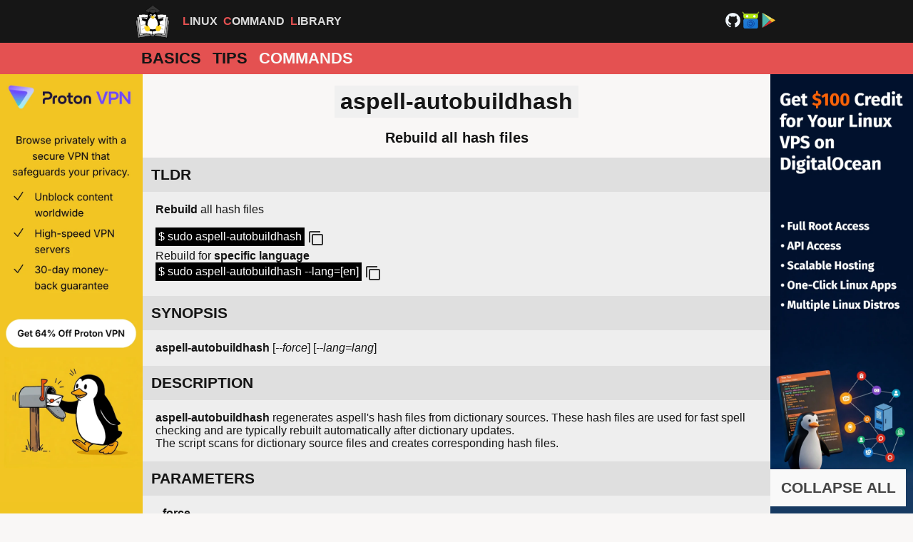

--- FILE ---
content_type: text/html
request_url: https://linuxcommandlibrary.com/man/aspell-autobuildhash
body_size: 2643
content:
<!DOCTYPE html>
<html lang="en">
  <head>
    <meta charset="utf-8">
    <meta name="viewport" content="width=device-width, initial-scale=1">
    <link href="/apple-touch-icon.png" rel="apple-touch-icon" sizes="180x180">
    <link href="/favicon-32x32.png" rel="icon" type="image/png" sizes="32x32">
    <link href="/favicon-16x16.png" rel="icon" type="image/png" sizes="16x16">
    <link href="/site.webmanifest" rel="manifest">
    <meta name="msapplication-TileColor" content="#da532c">
    <meta name="theme-color" content="#ffffff">
    <script src="https://pagead2.googlesyndication.com/pagead/js/adsbygoogle.js?client=ca-pub-3003920357099437" async="async" crossorigin="anonymous"></script>
    <title>aspell-autobuildhash man | Linux Command Library</title>
    <meta name="description" content="aspell-autobuildhash linux command man page: Rebuild all hash files">
    <meta name="keywords" content="linux,man,page,command,manual,aspell-autobuildhash">
    <link href="https://linuxcommandlibrary.com/man/aspell-autobuildhash" rel="canonical">
    <meta property="og:title" content="aspell-autobuildhash man | Linux Command Library">
    <meta property="og:type" content="website">
    <meta property="og:url" content="https://linuxcommandlibrary.com/man/aspell-autobuildhash">
    <meta property="og:image" content="https://linuxcommandlibrary.com/images/preview.jpg">
    <meta property="og:description" content="aspell-autobuildhash linux command man page: Rebuild all hash files">
    <meta property="og:site_name" content="Linux Command Library">
    <meta property="og:locale" content="en_US">
    <meta property="twitter:card" content="summary">
    <meta property="twitter:title" content="aspell-autobuildhash man | Linux Command Library">
    <meta property="twitter:description" content="aspell-autobuildhash linux command man page: Rebuild all hash files">
    <meta property="twitter:image" content="https://linuxcommandlibrary.com/images/preview.jpg">
    <link rel="Stylesheet" type="text/css" href="/stylesheets/main.css?v=11">
    <script src="/scripts/copy.js?v=11" defer="defer"></script>
    <script type="application/ld+json">{"@type":"SoftwareApplication","name":"aspell-autobuildhash","@context":"https://schema.org","operatingSystem":"LINUX"}</script>
    <noscript>
      <style>.toggle-all-button { display: none; }.copy-button { display: none; }</style>
    </noscript>
  </head>
  <body>
    <div id="top-border">
      <div><a href="/" title="logo" id="logo-icon-wrapper"><i style="background-image: url('/images/logo.png');" class="logo-icon"></i></a>
        <div class="title"><span>Linux</span><span>Command</span><span>Library</span></div>
        <div><a href="https://github.com/SimonSchubert/LinuxCommandLibrary" target="_blank" rel="noopener"><img src="/images/logo-github.svg" width="25" height="25"></a><a href="https://f-droid.org/en/packages/com.inspiredandroid.linuxcommandbibliotheca" target="_blank" rel="noopener"><img src="/images/icon-fdroid.svg" width="25" height="25"></a><a href="https://play.google.com/store/apps/details?id=com.inspiredandroid.linuxcommandbibliotheca" target="_blank" rel="noopener"><img src="/images/icon-playstore.svg" width="25" height="25"></a></div>
      </div>
    </div>
    <nav>
      <ul>
        <li><a href="/">Basics</a></li>
        <li><a href="/tips">Tips</a></li>
        <li><a href="/commands" class="selected">Commands</a></li>
      </ul>
    </nav>
    <div id="content-wrapper">
      <div class="side-panel" style="background-color: #f1c522"><a href="/proton-paid-2025"><img src="/images/af/proton-paid-vertical.webp" width="200"></a></div>
      <div id="content">
        <h1>aspell-autobuildhash</h1>
        <h2 class="subtitle">Rebuild all hash files</h2>
        <h2 onclick="togglePanel(this)" class="accordion-button active"><a href="/man/aspell-autobuildhash#tldr" id="tldr">TLDR</a></h2>
        <div class="panel">
          <p><span><b>Rebuild</b> all hash files</span><br><div class="code-wrapper"><span class="code">$ sudo&nbsp;aspell-autobuildhash</span><div onclick="javascript:copy('sudo aspell-autobuildhash')" class="copy-button"><img src="/images/icon-copy.svg" alt="copy" width="24" height="24"></div></div><span>Rebuild for <b>specific language</b></span><br><div class="code-wrapper"><span class="code">$ sudo&nbsp;aspell-autobuildhash&nbsp;--lang=[en]</span><div onclick="javascript:copy('sudo aspell-autobuildhash --lang=[en]')" class="copy-button"><img src="/images/icon-copy.svg" alt="copy" width="24" height="24"></div></div></p>
        </div>
        <h2 onclick="togglePanel(this)" class="accordion-button active"><a href="/man/aspell-autobuildhash#synopsis" id="synopsis">SYNOPSIS</a></h2>
        <div class="panel">
          <p><span><b>aspell-autobuildhash</b> [<i>--force</i>] [<i>--lang=lang</i>]</span><br></p>
        </div>
        <h2 onclick="togglePanel(this)" class="accordion-button active"><a href="/man/aspell-autobuildhash#description" id="description">DESCRIPTION</a></h2>
        <div class="panel">
          <p><span><b>aspell-autobuildhash</b> regenerates aspell's hash files from dictionary sources. These hash files are used for fast spell checking and are typically rebuilt automatically after dictionary updates.</span><br><span>The script scans for dictionary source files and creates corresponding hash files.</span><br></p>
        </div>
        <h2 onclick="togglePanel(this)" class="accordion-button active"><a href="/man/aspell-autobuildhash#parameters" id="parameters">PARAMETERS</a></h2>
        <div class="panel">
          <p><span><b>--force</b></span><br><blockquote>Force rebuild even if hash is current</blockquote><span><b>--lang=</b><i>code</i></span><br><blockquote>Process specific language only</blockquote></p>
        </div>
        <h2 onclick="togglePanel(this)" class="accordion-button active"><a href="/man/aspell-autobuildhash#caveats" id="caveats">CAVEATS</a></h2>
        <div class="panel">
          <p><span>Requires root privileges to write to system dictionary directories. Automatically run by package managers after dictionary installation.</span><br></p>
        </div>
        <h2 onclick="togglePanel(this)" class="accordion-button active"><a href="/man/aspell-autobuildhash#history" id="history">HISTORY</a></h2>
        <div class="panel">
          <p><span><b>aspell-autobuildhash</b> was added to simplify dictionary management, automatically regenerating hash files after updates.</span><br></p>
        </div>
        <h2 onclick="togglePanel(this)" class="accordion-button active"><a href="/man/aspell-autobuildhash#see-also" id="see-also">SEE ALSO</a></h2>
        <div class="panel">
          <p><a href="/man/aspell" title="aspell man page">aspell</a>(1), <a href="/man/aspell-import" title="aspell-import man page">aspell-import</a>(1)</p>
        </div>
<button onclick="toggleAll(this)" class="toggle-all-button">COLLAPSE ALL</button></div>
      <div class="side-panel" style="background-color: #173a62"><a href="/digitalocean-2025"><img src="/images/af/digitalocean-vertical.webp" width="200"></a></div>
    </div>
    <div class="tooltip"><b>Copied to clipboard</b></div>
    <div class="bottom-panel" style="background-color: #141823; display: block;"><a href="https://www.hydralands.com" target="_blank"><img style="max-width: calc(100% - 4px);" src="/images/af/hydralands.webp" loading="lazy" width="600"></a></div>
    <footer>
      <p><a target="_self" rel="noopener" href="/privacy-policy">Privacy Policy</a> | <a target="_self" rel="noopener" href="/terms-conditions">Terms and Conditions</a> | <a target="_self" rel="noopener" href="/contact">Contact</a></p>
<a href="https://play.google.com/store/apps/details?id=com.inspiredandroid.linuxcommandbibliotheca" style="margin-right: 4px;" target="_blank" rel="noopener"><img src="/images/google-play-download.svg" alt="Google Play Store" class="download-icon" width="169" height="50"></a><a href="https://f-droid.org/en/packages/com.inspiredandroid.linuxcommandbibliotheca" style="margin-left: 4px;" target="_blank" rel="noopener"><img src="/images/f-droid-download.png" alt="F-Droid Store" class="download-icon" width="168" height="50"></a>
      <div style="width: 100%; justify-content: center; padding-top: 6px; display: flex; align-items: center; gap: 6px;">My other projects: 
        <div class="project"><a href="https://adahub.io" target="_blank" rel="noopener"><img src="https://adahub.io/favicon.svg" alt="adahub.io" width="30" height="30"></a><br>Blockchain</div>
        <div class="project"><a href="https://simonschubert.github.io/YogaBase/" target="_blank" rel="noopener"><img src="https://simonschubert.github.io/YogaBase/favicon.svg" alt="" width="30" height="30"></a><br>Yoga</div>
        <div class="project"><a href="https://betabase.fun" target="_blank" rel="noopener"><img src="https://betabase.fun/images/icon.png" alt="betabase.fun" width="30" height="30"></a><br>Climbing</div>
      </div>
    </footer>
    <script src="/scripts/man.js?v=11" defer="defer"></script>
  </body>
</html>


--- FILE ---
content_type: text/html; charset=utf-8
request_url: https://www.google.com/recaptcha/api2/aframe
body_size: 268
content:
<!DOCTYPE HTML><html><head><meta http-equiv="content-type" content="text/html; charset=UTF-8"></head><body><script nonce="ZxZ28Nx2G4GZd35NPvifpQ">/** Anti-fraud and anti-abuse applications only. See google.com/recaptcha */ try{var clients={'sodar':'https://pagead2.googlesyndication.com/pagead/sodar?'};window.addEventListener("message",function(a){try{if(a.source===window.parent){var b=JSON.parse(a.data);var c=clients[b['id']];if(c){var d=document.createElement('img');d.src=c+b['params']+'&rc='+(localStorage.getItem("rc::a")?sessionStorage.getItem("rc::b"):"");window.document.body.appendChild(d);sessionStorage.setItem("rc::e",parseInt(sessionStorage.getItem("rc::e")||0)+1);localStorage.setItem("rc::h",'1769121019158');}}}catch(b){}});window.parent.postMessage("_grecaptcha_ready", "*");}catch(b){}</script></body></html>